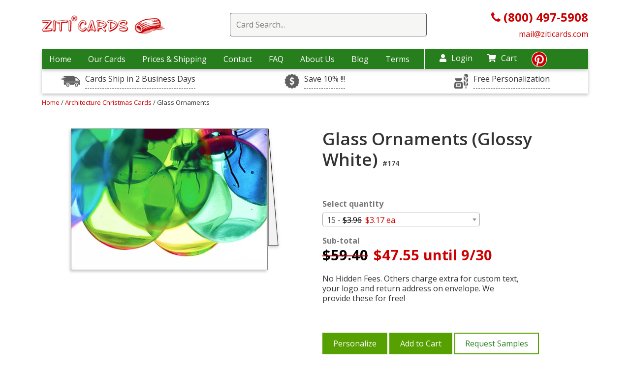

--- FILE ---
content_type: text/html; charset=UTF-8
request_url: https://www.ziticards.com/architecture-christmas-cards/glass-ornaments
body_size: 13078
content:
<!DOCTYPE html>
<html lang="en-US">

<head>
    <meta charset="UTF-8">
    <meta http-equiv="x-ua-compatible" content="ie=edge">
    <link rel="preload" as="image" href="/images/placeholder1x1.png">
    <style>

        img.gal-card-horizont{width:220px;height:158px}
        img.gal-card-vertical{height:220px;width:158px}
        @media (min-width: 767px) and (max-width: 1200px) {
            img.gal-card-horizont{width:180px;height:130px}
            img.gal-card-vertical{height:180px;width:130px}
        }
        h3.card-name-grids {letter-spacing: 1px;}
    </style>
    <!--[if IE 9]>
          <link href="https://cdn.jsdelivr.net/gh/coliff/bootstrap-ie8/css/bootstrap-ie9.min.css" rel="stylesheet">
        <![endif]-->
    <!--[if lte IE 8]>
          <link href="https://cdn.jsdelivr.net/gh/coliff/bootstrap-ie8/css/bootstrap-ie8.min.css" rel="stylesheet">
          <script src="https://cdn.jsdelivr.net/g/html5shiv@3.7.3"></script>
        <![endif]-->
    <!-- Useful meta tags -->
    <!-- Google Tag Manager -->
<script>
    (function(w,d,s,l,i){
        w[l]=w[l]||[];w[l].push({'gtm.start':new Date().getTime(),event:'gtm.js'});
        var f=d.getElementsByTagName(s)[0],j=d.createElement(s),dl=l!='dataLayer'?'&l='+l:'';
        j.async=true;j.src='https://www.googletagmanager.com/gtm.js?id='+i+dl;
        f.parentNode.insertBefore(j,f);
    })
    (window,document,'script','dataLayer','GTM-MXFR8MX');
</script>
<!-- End Google Tag Manager -->

    <meta name="viewport" content="width=device-width, initial-scale=1, shrink-to-fit=no">
    <!-- <link href="/css/main.css" rel="stylesheet" /> -->
    <link rel="stylesheet" href="/css/main.css?1748271539"/>
        <meta name="p:domain_verify" content="7f32433aff2d20fbbcb7b9699d741a60" />
    <meta http-equiv="Content-Type" content="text/html; charset=utf-8" />

        <link href="/favicon.ico?1676229193" type="image/x-icon" rel="icon"/><link href="/favicon.ico?1676229193" type="image/x-icon" rel="shortcut icon"/>
<script>
/* <![CDATA[ */
(function(i,s,o,g,r,a,m){i['GoogleAnalyticsObject']=r;i[r]=i[r]||function(){
	  (i[r].q=i[r].q||[]).push(arguments)},i[r].l=1*new Date();a=s.createElement(o),
	  m=s.getElementsByTagName(o)[0];a.async=1;a.src=g;m.parentNode.insertBefore(a,m)
	  })(window,document,'script','//www.google-analytics.com/analytics.js','ga');

 ga('create', 'UA-1022140-4', 'auto');

 	ga('send', 'pageview');
 
 
 /* ]]> */
</script>    <script type='text/javascript'>
        window.__lo_site_id = 133231;

        (function() {
            var wa = document.createElement('script');
            wa.type = 'text/javascript';
            wa.async = true;
            wa.src = 'https://d10lpsik1i8c69.cloudfront.net/w.js';
            var s = document.getElementsByTagName('script')[0];
            s.parentNode.insertBefore(wa, s);
        })();
    </script>

    <!-- SEO Starting code ==>> -->
    <title>Glass Ornaments (glossy) | Ziti Cards</title> <meta name="description" content="Glass Ornaments (glossy) - ⏩we provide free custom text, your logo and and return address on envelope. ✨No Hidden Fees"> <link rel="canonical" href="https://www.ziticards.com/architecture-christmas-cards/glass-ornaments" />    <!-- ==>> SEO ENDING CODE -->

    <!-- mailchimp code -->
    <script id="mcjs">
    window.addEventListener('load', function() {
    !function(c,h,i,m,p){m=c.createElement(h),p=c.getElementsByTagName(h)[0],m.async=1,m.src=i,p.parentNode.insertBefore(m,p)}(document,"script","https://chimpstatic.com/mcjs-connected/js/users/66281f4328ef15ca419e43709/43dad44f23566f4f9437c5467.js");
    });
    </script>

    <!-- Google tag (gtag.js) -->
    <script async src="https://www.googletagmanager.com/gtag/js?id=G-M6PFNQEW7B"></script>

    <script>
        window.dataLayer = window.dataLayer || [];
        function gtag(){dataLayer.push(arguments);}
        //gtag('js', new Date());

        //gtag('config', 'G-M6PFNQEW7B');
        window.addEventListener( 'load', function () {
            gtag( 'js', new Date() );
            gtag( 'config', 'G-M6PFNQEW7B' );
        } );
    </script>
    <script type="application/ld+json">{ "@context": "https://schema.org", "@graph": [ { "@type": "Product", "name": "Glass Ornaments (Glossy White) #174", "description": "Round up your client list and send them this Architect Ornament Christmas Card that displays translucent hanging ornaments. Personalize it with name and custom message free of charge! Size is 5x7&quot; on glossy white card stock.", "image": "https://www.ziticards.com/upload/images/cards/glass-ornaments@400@2x.jpg", "sku": "CARD174", "mpn": "CARD174", "brand": "Ziti Cards", "offers": { "@type": "Offer", "itemCondition": "https://schema.org/NewCondition", "availability": "https://schema.org/InStock", "price": 47.55, "priceCurrency": "USD", "eligibleQuantity": 15 } } ] } </script>
        <script async defer src="https://tools.luckyorange.com/core/lo.js?site-id=f58e0689"></script>
</head>

<body>
    
	<!-- Google Tag Manager (noscript) -->
	<noscript>
		<iframe src="https://www.googletagmanager.com/ns.html?id=GTM-MXFR8MX"	height="0" width="0" 
		style="display:none;visibility:hidden">
		</iframe>
	</noscript>
	<!-- End Google Tag Manager (noscript) -->

<!-- BEGIN: Google Trusted Stores -->
<script>
    var gts = gts || [];
    gts.push(["id", ""]);
    gts.push(["badge_position", "BOTTOM_RIGHT"]);
    gts.push(["locale", "en_US"]);
    gts.push(["google_base_offer_id", "0"]);    gts.push(["google_base_subaccount_id", ""]);
    (function() {
        var gts = document.createElement("script");
        gts.type = "text/javascript";
        gts.async = true;
        gts.src = "https://www.googlecommerce.com/trustedstores/api/js";
        var s = document.getElementsByTagName("script")[0];
        s.parentNode.insertBefore(gts, s);
    })();
</script>
<!-- END: Google Trusted Stores --><script>(function(w,d,t,r,u){var f,n,i;w[u]=w[u]||[],f=function(){var o={ti:"5453125"};o.q=w[u],w[u]=new UET(o),w[u].push("pageLoad")},n=d.createElement(t),n.src=r,n.async=1,n.onload=n.onreadystatechange=function(){var s=this.readyState;s&&s!=="loaded"&&s!=="complete"||(f(),n.onload=n.onreadystatechange=null)},i=d.getElementsByTagName(t)[0],i.parentNode.insertBefore(n,i)})(window,document,"script","//bat.bing.com/bat.js","uetq");</script><noscript><img src="//bat.bing.com/action/0?ti=5453125&Ver=2" height="0" width="0" style="display:none; visibility: hidden;" alt="bing" /></noscript><!-- Facebook Pixel Code -->
<script>window.addEventListener('load', function() {
    !function(f,b,e,v,n,t,s)
    {if(f.fbq)return;n=f.fbq=function(){n.callMethod?
        n.callMethod.apply(n,arguments):n.queue.push(arguments)};
        if(!f._fbq)f._fbq=n;n.push=n;n.loaded=!0;n.version='2.0';
        n.queue=[];t=b.createElement(e);t.async=!0;
        t.src=v;s=b.getElementsByTagName(e)[0];
        s.parentNode.insertBefore(t,s)}(window, document,'script',
        'https://connect.facebook.net/en_US/fbevents.js');
    fbq('init', '502992320425533');
    fbq('track', 'PageView'); });
</script>
<noscript><img height="1" width="1" style="display:none"
               src="https://www.facebook.com/tr?id=502992320425533&ev=PageView&noscript=1"
    /></noscript>
<!-- End Facebook Pixel Code -->
<style>
    .sub-time {
        background-image: url(/images/sales-drivers/icon-time.png);
    }

    .sub-rush {
        background-image: url(/images/sales-drivers/dollar-sign.jpg);
    }

    .center-sub-header {
        background-image: url(/images/sales-drivers/icon-customize.png);
    }
</style>

<input type="hidden" id="max_card_quantity" value="999999" />
<div class="desctop-header d-none  d-xl-block d-lg-block">
    <header>
        <div class="container">
            <div class=" top-wrap align-items-center d-flex justify-content-between">
                <div class="col-lg-33">
                    <div class="wrap-top-logo">
                        <a href="/">
                            <img class="mx-auto d-block img-fluid " src="/images/logo-header.gif" data-src="/images/logo-header.gif" alt="Ziti Logo">
                        </a>
                    </div>
                </div>
                <div class="col-lg-63">
                                            <div class="wrap-search-red">
                            <div class="search-container">
                                <form action="/search" method="get">
                                    <div class="easy-autocomplete"><input type="text" class="input-for-red search-top" id="autocomplete-search" required placeholder="Card Search..." name="keywords" autocomplete="off">
                                        <div class="easy-autocomplete-container" id="eac-container-autocomplete-search">
                                            <ul></ul>
                                        </div>
                                    </div>
                                </form>
                            </div>
                            <div class="clear-sub"></div>
                        </div>
                                    </div>
                <div class="col-lg-33">
                    <div class="phone-header-new">
                        <a href="tel:8004975908">
                            <i class="fa fa-phone"></i><b> (800) 497-5908</b>
                        </a>
                        <br>
                        <a href="mailto:mail@ziticards.com" style="font-size: 16px;">
                            mail@ziticards.com
                        </a>
                    </div>
                </div>
            </div>
        </div>
    </header>
    <div class="container">
        <div class="row ">
            <div class="col-12">
                <nav class="top">
                    <div class="wrap-nav-items" >
                        <ul class="top-menu">
                            <li >
                                <a href="/">Home</a>
                            </li>
                            <li class="menu-i-our-cards "><a href="#" >Our Cards</a>
                                <div class="container level-2-menu our-cards-level-2">
                                    <div class="row">
                                        <div class="col-12">
                                            <div class="container-fluid block-menu-level-2">
                                                <div class="row">
                                                                                                                                                                        <div class="col-lg-3">
                                                                                                                                        <a class="link-2-level" href="/accounting-and-cpa-christmas-cards">
                                                                            Accounting & CPA                                                                            <!-- 
                                                                            192 - 
                                                                            accounting-and-cpa-christmas-cards - 
                                                                            accounting-and-cpa-christmas-cards                                                                            -->
                                                                        </a>
                                                                                                                                                <a class="link-2-level" href="/architecture-christmas-cards">
                                                                            Architecture                                                                            <!-- 
                                                                            152 - 
                                                                            architecture-christmas-cards - 
                                                                            architecture-christmas-cards                                                                            -->
                                                                        </a>
                                                                                                                                                <a class="link-2-level" href="/automotive-christmas-cards">
                                                                            Automotive                                                                            <!-- 
                                                                            90 - 
                                                                            automotive-christmas-cards - 
                                                                            automotive-christmas-cards                                                                            -->
                                                                        </a>
                                                                                                                                                <a class="link-2-level" href="/aviation-christmas-cards">
                                                                            Aviation                                                                            <!-- 
                                                                            195 - 
                                                                            aviation-christmas-cards - 
                                                                            aviation-christmas-cards                                                                            -->
                                                                        </a>
                                                                                                                                                <a class="link-2-level" href="/banking-christmas-cards">
                                                                            Banking                                                                            <!-- 
                                                                            196 - 
                                                                            banking-christmas-cards - 
                                                                            banking-christmas-cards                                                                            -->
                                                                        </a>
                                                                                                                                                <a class="link-2-level" href="/barber-and-beauty-christmas-cards">
                                                                            Barber & Beauty                                                                            <!-- 
                                                                            197 - 
                                                                            barber-and-beauty-christmas-cards - 
                                                                            barber-and-beauty-christmas-cards                                                                            -->
                                                                        </a>
                                                                                                                                                <a class="link-2-level" href="/boat-christmas-cards">
                                                                            Boat                                                                            <!-- 
                                                                            198 - 
                                                                            boat-christmas-cards - 
                                                                            boat-christmas-cards                                                                            -->
                                                                        </a>
                                                                                                                                                <a class="link-2-level" href="/carpet-cleaning-christmas-cards">
                                                                            Carpet Cleaning                                                                            <!-- 
                                                                            199 - 
                                                                            carpet-cleaning-christmas-cards - 
                                                                            carpet-cleaning-christmas-cards                                                                            -->
                                                                        </a>
                                                                                                                                                <a class="link-2-level" href="/casino-christmas-cards">
                                                                            Casino                                                                            <!-- 
                                                                            200 - 
                                                                            casino-christmas-cards - 
                                                                            casino-christmas-cards                                                                            -->
                                                                        </a>
                                                                                                                                                <a class="link-2-level" href="/child-care-christmas-cards">
                                                                            Child Care                                                                            <!-- 
                                                                            201 - 
                                                                            child-care-christmas-cards - 
                                                                            child-care-christmas-cards                                                                            -->
                                                                        </a>
                                                                                                                                                <a class="link-2-level" href="/computer-christmas-cards">
                                                                            Computer                                                                            <!-- 
                                                                            203 - 
                                                                            computer-christmas-cards - 
                                                                            computer-christmas-cards                                                                            -->
                                                                        </a>
                                                                                                                                                <a class="link-2-level" href="/construction-christmas-cards">
                                                                            Construction                                                                            <!-- 
                                                                            35 - 
                                                                            construction-christmas-cards - 
                                                                            construction-christmas-cards                                                                            -->
                                                                        </a>
                                                                                                                                                <a class="link-2-level" href="/corporate-christmas-cards">
                                                                            Corporate                                                                            <!-- 
                                                                            204 - 
                                                                            corporate-christmas-cards - 
                                                                            corporate-christmas-cards                                                                            -->
                                                                        </a>
                                                                                                                                                <a class="link-2-level" href="/delivery-service-christmas-cards">
                                                                            Delivery Service                                                                            <!-- 
                                                                            205 - 
                                                                            delivery-service-christmas-cards - 
                                                                            delivery-service-christmas-cards                                                                            -->
                                                                        </a>
                                                                                                                                    </div>
                                                                                                                    <div class="col-lg-3">
                                                                                                                                        <a class="link-2-level" href="/doctor-christmas-cards">
                                                                            Doctor                                                                            <!-- 
                                                                            246 - 
                                                                            doctor-christmas-cards - 
                                                                            doctor-christmas-cards                                                                            -->
                                                                        </a>
                                                                                                                                                <a class="link-2-level" href="/electrical">
                                                                            Electrical                                                                            <!-- 
                                                                            42 - 
                                                                            electrical - 
                                                                            electrical-christmas-cards                                                                            -->
                                                                        </a>
                                                                                                                                                <a class="link-2-level" href="/engineer-christmas-cards">
                                                                            Engineering                                                                            <!-- 
                                                                            71 - 
                                                                            engineer-christmas-cards - 
                                                                            architectural-engineer-christmas-cards                                                                            -->
                                                                        </a>
                                                                                                                                                <a class="link-2-level" href="/financial-christmas-cards">
                                                                            Financial                                                                            <!-- 
                                                                            207 - 
                                                                            financial-christmas-cards - 
                                                                            financial-christmas-cards                                                                            -->
                                                                        </a>
                                                                                                                                                <a class="link-2-level" href="/fuel-oil-christmas-cards">
                                                                            Fuel Oil                                                                            <!-- 
                                                                            208 - 
                                                                            fuel-oil-christmas-cards - 
                                                                            fuel-oil-christmas-cards                                                                            -->
                                                                        </a>
                                                                                                                                                <a class="link-2-level" href="/golf-christmas-cards">
                                                                            Golf                                                                            <!-- 
                                                                            209 - 
                                                                            golf-christmas-cards - 
                                                                            golf-christmas-cards                                                                            -->
                                                                        </a>
                                                                                                                                                <a class="link-2-level" href="/construction-christmas-cards/gutter-installation">
                                                                            Gutter Installation                                                                            <!-- 
                                                                            111 - 
                                                                            construction-christmas-cards/gutter-installation - 
                                                                            construction-christmas-cards/gutter-installation-christmas-cards                                                                            -->
                                                                        </a>
                                                                                                                                                <a class="link-2-level" href="/hotel-christmas-cards">
                                                                            Hotel                                                                            <!-- 
                                                                            213 - 
                                                                            hotel-christmas-cards - 
                                                                            hotel-christmas-cards                                                                            -->
                                                                        </a>
                                                                                                                                                <a class="link-2-level" href="/it-christmas-cards">
                                                                            IT                                                                            <!-- 
                                                                            215 - 
                                                                            it-christmas-cards - 
                                                                            it-christmas-cards                                                                            -->
                                                                        </a>
                                                                                                                                                <a class="link-2-level" href="/insurance-christmas-cards">
                                                                            Insurance                                                                            <!-- 
                                                                            214 - 
                                                                            insurance-christmas-cards - 
                                                                            insurance-christmas-cards                                                                            -->
                                                                        </a>
                                                                                                                                                <a class="link-2-level" href="/janitor-christmas-cards">
                                                                            Janitor                                                                            <!-- 
                                                                            216 - 
                                                                            janitor-christmas-cards - 
                                                                            janitor-christmas-cards                                                                            -->
                                                                        </a>
                                                                                                                                                <a class="link-2-level" href="/jeweler-christmas-cards">
                                                                            Jeweler                                                                            <!-- 
                                                                            230 - 
                                                                            jeweler-christmas-cards - 
                                                                            jeweler-christmas-cards                                                                            -->
                                                                        </a>
                                                                                                                                                <a class="link-2-level" href="/legal-christmas-cards">
                                                                            Legal                                                                            <!-- 
                                                                            75 - 
                                                                            legal-christmas-cards - 
                                                                            legal-christmas-cards                                                                            -->
                                                                        </a>
                                                                                                                                                <a class="link-2-level" href="/marketing-christmas-cards">
                                                                            Marketing                                                                            <!-- 
                                                                            217 - 
                                                                            marketing-christmas-cards - 
                                                                            marketing-christmas-cards                                                                            -->
                                                                        </a>
                                                                                                                                    </div>
                                                                                                                    <div class="col-lg-3">
                                                                                                                                        <a class="link-2-level" href="/medical-christmas-cards">
                                                                            Medical                                                                            <!-- 
                                                                            89 - 
                                                                            medical-christmas-cards - 
                                                                            medical-christmas-cards                                                                            -->
                                                                        </a>
                                                                                                                                                <a class="link-2-level" href="/pest-control-christmas-cards">
                                                                            Pest Control                                                                            <!-- 
                                                                            222 - 
                                                                            pest-control-christmas-cards - 
                                                                            pest-control-christmas-cards                                                                            -->
                                                                        </a>
                                                                                                                                                <a class="link-2-level" href="/pet-christmas-cards">
                                                                            Pet                                                                            <!-- 
                                                                            223 - 
                                                                            pet-christmas-cards - 
                                                                            pet-christmas-cards                                                                            -->
                                                                        </a>
                                                                                                                                                <a class="link-2-level" href="/construction-christmas-cards/plumbing">
                                                                            Plumbing                                                                            <!-- 
                                                                            43 - 
                                                                            construction-christmas-cards/plumbing - 
                                                                            construction-christmas-cards/plumbing-christmas-cards                                                                            -->
                                                                        </a>
                                                                                                                                                <a class="link-2-level" href="/real-estate-christmas-cards">
                                                                            Real Estate                                                                            <!-- 
                                                                            31 - 
                                                                            real-estate-christmas-cards - 
                                                                            real-estate-christmas-cards                                                                            -->
                                                                        </a>
                                                                                                                                                <a class="link-2-level" href="/storage-christmas-cards">
                                                                            Storage                                                                            <!-- 
                                                                            226 - 
                                                                            storage-christmas-cards - 
                                                                            storage-christmas-cards                                                                            -->
                                                                        </a>
                                                                                                                                                <a class="link-2-level" href="/tax-preparation-christmas-cards">
                                                                            Tax Preparation                                                                            <!-- 
                                                                            227 - 
                                                                            tax-preparation-christmas-cards - 
                                                                            tax-preparation-christmas-cards                                                                            -->
                                                                        </a>
                                                                                                                                                <a class="link-2-level" href="/thank-you-cards">
                                                                            Thank You Cards                                                                            <!-- 
                                                                            153 - 
                                                                            thank-you-cards - 
                                                                            thank-you-cards                                                                            -->
                                                                        </a>
                                                                                                                                                <a class="link-2-level" href="/travel-christmas-cards">
                                                                            Travel                                                                            <!-- 
                                                                            228 - 
                                                                            travel-christmas-cards - 
                                                                            travel-christmas-cards                                                                            -->
                                                                        </a>
                                                                                                                                                <a class="link-2-level" href="/tree-service-christmas-cards">
                                                                            Tree Service                                                                            <!-- 
                                                                            141 - 
                                                                            tree-service-christmas-cards - 
                                                                            tree-service-christmas-cards                                                                            -->
                                                                        </a>
                                                                                                                                                <a class="link-2-level" href="/trucking-christmas-cards">
                                                                            Trucking                                                                            <!-- 
                                                                            88 - 
                                                                            trucking-christmas-cards - 
                                                                            trucking-christmas-cards                                                                            -->
                                                                        </a>
                                                                                                                                                <a class="link-2-level" href="/veterinary">
                                                                            Veterinary                                                                            <!-- 
                                                                            95 - 
                                                                            veterinary - 
                                                                            veterinary-christmas-cards                                                                            -->
                                                                        </a>
                                                                                                                                                <a class="link-2-level" href="/window-cleaning">
                                                                            Window Cleaning                                                                            <!-- 
                                                                            132 - 
                                                                            window-cleaning - 
                                                                            window-cleaning-christmas-cards                                                                            -->
                                                                        </a>
                                                                                                                                                <a class="link-2-level" href="/window-washing-christmas-cards">
                                                                            Window Washing                                                                            <!-- 
                                                                            229 - 
                                                                            window-washing-christmas-cards - 
                                                                            window-washing-christmas-cards                                                                            -->
                                                                        </a>
                                                                                                                                    </div>
                                                                                                            
                                                                                                            <div class="col-lg-3">
                                                            <div class="cards-sale-bottom">
                                                                <a class="cards-sale-bottom-a" href="/sale">
                                                                    <div class="card-in-menu">
                                                                        <img class="img-fluid d-block lazyload" data-src="/upload/images/cards/architect-helpers-w@250.jpg" alt="x-mas cards ziti">
                                                                    </div>
                                                                    <div class="sale-cards-in-menu">
                                                                        Cards on sale
                                                                    </div>
                                                                </a>
                                                            </div>
                                                        </div>
                                                                                                    </div>
                                            </div>
                                        </div>
                                    </div>
                                </div>
                            </li>
                            <li >
                                <a href="/shipping">Prices & Shipping</a>
                            </li>
                            <li >
                                <a href="/contacts">Contact</a>
                            </li>
                            <li >
                                <a href="/faq">FAQ</a>
                            </li>
                            <li >
                                <a href="/about">About Us</a>
                            </li>
                            <li><a href="/blog/">Blog</a></li>
                            <li><a href="/terms">Terms</a></li>
                        </ul>
                    </div>
                    <div class="nav-icons">
                        <div class="login-nav-top">
                                                            <a href="/login" ><i class="fas fa-user"></i>Login</a>
                                                    </div>
                        <div class="cart-nav-top">
                            <a href="/cart" ><i class="fas fa-shopping-cart"></i>Cart</a>
                            <ul class="drop dropdown-cart">
                                <li><a href="/cart">Shopping Cart </a></li>
                                <li><a href="/samples-cart">Sample Cart </a></li>

                            </ul>
                        </div>
                        <div class="pinterest-top"><a href="https://www.pinterest.com/ziticards/" title="https://www.pinterest.com/ziticards/" target="_blank"><i class="fab fa-pinterest"></i>
                            </a></div>
                    </div>
                </nav>
            </div>
        </div>
    </div>

    <div class="container">
        <div class="usps-wrap" >
            <div class="row">
                <div class="col-12 col-lg-4">
                    <div class="item-usps">
                        <div class="wrap-aicon sub-time"></div>
                        <a data-toggle="tooltip" data-placement="top" title="One Day RUSH Service Available">Cards Ship in 2 Business Days</a>
                    </div>
                </div>
                <div class="col-12 col-lg-4">
                    <div class="item-usps">
                        <div class="wrap-aicon sub-rush"></div>
                        <a data-toggle="tooltip" data-placement="top" title="Order Early, Save Big.">Save 10% !!!</a>
                    </div>
                </div>
                <div class="col-12 col-lg-4">
                    <div class="item-usps">
                        <div class="wrap-aicon center-sub-header"></div>
                        <a data-toggle="tooltip" data-placement="top" title="Any text, font, color and your logo inside the card + your return address on the envelope: All Free!">Free Personalization</a>
                    </div>
                </div>
            </div>
        </div>
    </div>
</div>
<!-- for mobile -->
<!-- Create another header for mobile. Maybe JS helps include this code if browsers width < 991 px -->
<header class="mobile-header d-xl-none d-lg-none">
    <div class="container">
        <div class="row ">
            <div class="col-12">
                <div class="container-fluid">
                    <div class="row align-items-center wrap-mobile-header">
                        <div class="col">
                            <div id="burger-menu-new" class="menu-closed-burger">
                                <i class="fas fa-bars"></i>
                            </div>
                        </div>
                        <div class="col">
                            <div class="logo-mobile">
                                <a href="/">
                                    <img class="img-fluid mx-auto lazyload" data-src="/images/logo-header.gif" alt="Ziti Logo">
                                </a>
                            </div>
                        </div>
                        <div class="col">
                            <div class="search-cart-wrap">
                                <div class="search-ic-top-mobile">
                                    <i class="fas fa-search"></i>
                                </div>
                                <div class="cart-ic-top-mobile">
                                    <a href="/cart"><i class="fas fa-shopping-cart"></i></a>
                                </div>
                            </div>
                        </div>
                    </div>
                </div>
            </div>
        </div>
    </div>
    <div class="search-mobi-wrap container">
        <div class="col-12 search-mobi-col">
                            <div class="wrap-search-red">
                    <div class="search-container">
                        <form action="/search" method="get">
                            <div class="easy-autocomplete"><input type="text" class="input-for-red search-top" id="autocomplete-search" required placeholder="Card Search..." name="keywords" autocomplete="off">
                                <div class="easy-autocomplete-container" id="eac-container-autocomplete-search">
                                    <ul></ul>
                                </div>
                            </div>
                        </form>
                    </div>
                    <div class="clear-sub"></div>
                </div>
                    </div>

    </div>

</header>

<div id="mysidenav" class="sidenav">
    <div class="all-wrap-menu-item">
        <a href="javascript:void(0)" class="closebtn" id="closebtn-burger-menu">
            <!-- <i class="fas fa-times"></i> -->
            <img data-src="/images/cancel-window.png" class="lazyload" alt="close menu icon">
        </a>
                                    
                
        <a href="/shipping" >Prices & Shipping</a>
        <a href="/contacts" >Contact</a>
        <a href="/faq" >FAQ</a>
        <a href="/about" >About Us</a>
        <a href="/blog/">Blog</a>
        <a href="/terms">Terms</a>
        <br/>
                    <a href="/login" >Login</a>
        
        <a href="/cart" >My Cart</a>
        <ul class="drop dropdown-cart">
            <li><a href="/cart">Shopping Cart </a></li>
            <li><a href="/samples-cart">Sample Cart </a></li>

        </ul>
    </div>
</div>
<!-- end for mobile -->
<script>
document.addEventListener("DOMContentLoaded", function () {
  const toggle = document.getElementById("dropdown-toggle");
  const menu = document.getElementById("dropdown-menu-category");
  const icon = document.getElementById("dropdown-icon");

  toggle.addEventListener("click", function (e) {
    e.preventDefault();

    const isVisible = menu.style.display === "block";
    
    menu.style.display = isVisible ? "none" : "block";
    icon.textContent = isVisible ? "+" : "–";
  });
});
</script>
<style>.all-wrap-menu-item > a {
  font-weight: bold;
}
#dropdown-toggle, .dropdown-toggle {justify-content: space-between;
display: flex;}
</style>    <div id="main">
                <link href="https://cdnjs.cloudflare.com/ajax/libs/select2/4.0.2/css/select2.min.css" rel="stylesheet" />
<script>
    var price_levels = [{"level_max":15,"price":"3.96","discount_price":"3.17","discount_until":"9\/30"},{"level_max":25,"price":"3.76","discount_price":"3.01","discount_until":"9\/30"},{"level_max":50,"price":"3.20","discount_price":"2.56","discount_until":"9\/30"},{"level_max":75,"price":"2.73","discount_price":"2.18","discount_until":"9\/30"},{"level_max":100,"price":"2.73","discount_price":"2.18","discount_until":"9\/30"},{"level_max":125,"price":"2.73","discount_price":"2.18","discount_until":"9\/30"},{"level_max":150,"price":"2.62","discount_price":"2.10","discount_until":"9\/30"},{"level_max":175,"price":"2.62","discount_price":"2.10","discount_until":"9\/30"},{"level_max":200,"price":"2.62","discount_price":"2.10","discount_until":"9\/30"},{"level_max":225,"price":"2.62","discount_price":"2.10","discount_until":"9\/30"},{"level_max":250,"price":"2.64","discount_price":"2.11","discount_until":"9\/30"},{"level_max":275,"price":"2.60","discount_price":"2.08","discount_until":"9\/30"},{"level_max":300,"price":"2.60","discount_price":"2.08","discount_until":"9\/30"},{"level_max":325,"price":"2.60","discount_price":"2.08","discount_until":"9\/30"},{"level_max":350,"price":"2.60","discount_price":"2.08","discount_until":"9\/30"},{"level_max":375,"price":"2.60","discount_price":"2.08","discount_until":"9\/30"},{"level_max":400,"price":"2.48","discount_price":"1.98","discount_until":"9\/30"},{"level_max":425,"price":"2.32","discount_price":"1.86","discount_until":"9\/30"},{"level_max":450,"price":"2.32","discount_price":"1.86","discount_until":"9\/30"},{"level_max":475,"price":"2.32","discount_price":"1.86","discount_until":"9\/30"},{"level_max":500,"price":"2.32","discount_price":"1.86","discount_until":"9\/30"},{"level_max":525,"price":"2.32","discount_price":"1.86","discount_until":"9\/30"},{"level_max":550,"price":"2.32","discount_price":"1.86","discount_until":"9\/30"},{"level_max":575,"price":"2.32","discount_price":"1.86","discount_until":"9\/30"},{"level_max":600,"price":"2.32","discount_price":"1.86","discount_until":"9\/30"},{"level_max":625,"price":"2.26","discount_price":"1.81","discount_until":"9\/30"},{"level_max":650,"price":"2.20","discount_price":"1.76","discount_until":"9\/30"},{"level_max":675,"price":"2.20","discount_price":"1.76","discount_until":"9\/30"},{"level_max":700,"price":"2.20","discount_price":"1.76","discount_until":"9\/30"},{"level_max":725,"price":"2.20","discount_price":"1.76","discount_until":"9\/30"},{"level_max":750,"price":"2.20","discount_price":"1.76","discount_until":"9\/30"},{"level_max":775,"price":"2.20","discount_price":"1.76","discount_until":"9\/30"},{"level_max":800,"price":"2.18","discount_price":"1.74","discount_until":"9\/30"},{"level_max":825,"price":"2.18","discount_price":"1.74","discount_until":"9\/30"},{"level_max":850,"price":"2.18","discount_price":"1.74","discount_until":"9\/30"},{"level_max":875,"price":"2.18","discount_price":"1.74","discount_until":"9\/30"},{"level_max":900,"price":"2.18","discount_price":"1.74","discount_until":"9\/30"},{"level_max":925,"price":"2.18","discount_price":"1.74","discount_until":"9\/30"},{"level_max":950,"price":"2.18","discount_price":"1.74","discount_until":"9\/30"},{"level_max":975,"price":"2.18","discount_price":"1.74","discount_until":"9\/30"},{"level_max":1000,"price":"2.15","discount_price":"1.72","discount_until":"9\/30"},{"level_max":1025,"price":"2.15","discount_price":"1.72","discount_until":"9\/30"},{"level_max":1050,"price":"2.15","discount_price":"1.72","discount_until":"9\/30"},{"level_max":1075,"price":"2.15","discount_price":"1.72","discount_until":"9\/30"},{"level_max":1100,"price":"2.15","discount_price":"1.72","discount_until":"9\/30"},{"level_max":1125,"price":"2.15","discount_price":"1.72","discount_until":"9\/30"},{"level_max":1150,"price":"2.15","discount_price":"1.72","discount_until":"9\/30"},{"level_max":1175,"price":"2.15","discount_price":"1.72","discount_until":"9\/30"},{"level_max":1200,"price":"2.15","discount_price":"1.72","discount_until":"9\/30"},{"level_max":1225,"price":"2.15","discount_price":"1.72","discount_until":"9\/30"},{"level_max":1250,"price":"2.15","discount_price":"1.72","discount_until":"9\/30"},{"level_max":1275,"price":"2.15","discount_price":"1.72","discount_until":"9\/30"},{"level_max":1300,"price":"2.15","discount_price":"1.72","discount_until":"9\/30"},{"level_max":1325,"price":"2.15","discount_price":"1.72","discount_until":"9\/30"},{"level_max":1350,"price":"2.15","discount_price":"1.72","discount_until":"9\/30"},{"level_max":1375,"price":"2.15","discount_price":"1.72","discount_until":"9\/30"},{"level_max":1400,"price":"2.15","discount_price":"1.72","discount_until":"9\/30"},{"level_max":1425,"price":"2.15","discount_price":"1.72","discount_until":"9\/30"},{"level_max":1450,"price":"2.15","discount_price":"1.72","discount_until":"9\/30"},{"level_max":1475,"price":"2.15","discount_price":"1.72","discount_until":"9\/30"},{"level_max":1500,"price":"2.15","discount_price":"1.72","discount_until":"9\/30"},{"level_max":1525,"price":"2.15","discount_price":"1.72","discount_until":"9\/30"},{"level_max":1550,"price":"2.15","discount_price":"1.72","discount_until":"9\/30"},{"level_max":1575,"price":"2.15","discount_price":"1.72","discount_until":"9\/30"},{"level_max":1600,"price":"2.15","discount_price":"1.72","discount_until":"9\/30"},{"level_max":1625,"price":"2.15","discount_price":"1.72","discount_until":"9\/30"},{"level_max":1650,"price":"2.15","discount_price":"1.72","discount_until":"9\/30"},{"level_max":1675,"price":"2.15","discount_price":"1.72","discount_until":"9\/30"},{"level_max":1700,"price":"2.15","discount_price":"1.72","discount_until":"9\/30"},{"level_max":1725,"price":"2.15","discount_price":"1.72","discount_until":"9\/30"},{"level_max":1750,"price":"2.15","discount_price":"1.72","discount_until":"9\/30"},{"level_max":1775,"price":"2.15","discount_price":"1.72","discount_until":"9\/30"},{"level_max":1800,"price":"2.15","discount_price":"1.72","discount_until":"9\/30"},{"level_max":1825,"price":"2.15","discount_price":"1.72","discount_until":"9\/30"},{"level_max":1850,"price":"2.15","discount_price":"1.72","discount_until":"9\/30"},{"level_max":1875,"price":"2.15","discount_price":"1.72","discount_until":"9\/30"},{"level_max":1900,"price":"2.15","discount_price":"1.72","discount_until":"9\/30"},{"level_max":1925,"price":"2.15","discount_price":"1.72","discount_until":"9\/30"},{"level_max":1950,"price":"2.15","discount_price":"1.72","discount_until":"9\/30"},{"level_max":1975,"price":"2.15","discount_price":"1.72","discount_until":"9\/30"},{"level_max":2000,"price":"2.15","discount_price":"1.72","discount_until":"9\/30"},{"level_max":2025,"price":"2.15","discount_price":"1.72","discount_until":"9\/30"},{"level_max":2050,"price":"2.15","discount_price":"1.72","discount_until":"9\/30"},{"level_max":2075,"price":"2.15","discount_price":"1.72","discount_until":"9\/30"},{"level_max":2100,"price":"2.15","discount_price":"1.72","discount_until":"9\/30"},{"level_max":2125,"price":"2.15","discount_price":"1.72","discount_until":"9\/30"},{"level_max":2150,"price":"2.15","discount_price":"1.72","discount_until":"9\/30"},{"level_max":2175,"price":"2.15","discount_price":"1.72","discount_until":"9\/30"},{"level_max":2200,"price":"2.15","discount_price":"1.72","discount_until":"9\/30"},{"level_max":2225,"price":"2.15","discount_price":"1.72","discount_until":"9\/30"},{"level_max":2250,"price":"2.15","discount_price":"1.72","discount_until":"9\/30"},{"level_max":2275,"price":"2.15","discount_price":"1.72","discount_until":"9\/30"},{"level_max":2300,"price":"2.15","discount_price":"1.72","discount_until":"9\/30"},{"level_max":2325,"price":"2.15","discount_price":"1.72","discount_until":"9\/30"},{"level_max":2350,"price":"2.15","discount_price":"1.72","discount_until":"9\/30"},{"level_max":2375,"price":"2.15","discount_price":"1.72","discount_until":"9\/30"},{"level_max":2400,"price":"2.15","discount_price":"1.72","discount_until":"9\/30"},{"level_max":2425,"price":"2.15","discount_price":"1.72","discount_until":"9\/30"},{"level_max":2450,"price":"2.15","discount_price":"1.72","discount_until":"9\/30"},{"level_max":2475,"price":"2.15","discount_price":"1.72","discount_until":"9\/30"},{"level_max":2500,"price":"2.15","discount_price":"1.72","discount_until":"9\/30"},{"level_max":2525,"price":"2.15","discount_price":"1.72","discount_until":"9\/30"},{"level_max":2550,"price":"2.15","discount_price":"1.72","discount_until":"9\/30"},{"level_max":2575,"price":"2.15","discount_price":"1.72","discount_until":"9\/30"},{"level_max":2600,"price":"2.15","discount_price":"1.72","discount_until":"9\/30"},{"level_max":2625,"price":"2.15","discount_price":"1.72","discount_until":"9\/30"},{"level_max":2650,"price":"2.15","discount_price":"1.72","discount_until":"9\/30"},{"level_max":2675,"price":"2.15","discount_price":"1.72","discount_until":"9\/30"},{"level_max":2700,"price":"2.15","discount_price":"1.72","discount_until":"9\/30"},{"level_max":2725,"price":"2.15","discount_price":"1.72","discount_until":"9\/30"},{"level_max":2750,"price":"2.15","discount_price":"1.72","discount_until":"9\/30"},{"level_max":2775,"price":"2.15","discount_price":"1.72","discount_until":"9\/30"},{"level_max":2800,"price":"2.15","discount_price":"1.72","discount_until":"9\/30"},{"level_max":2825,"price":"2.15","discount_price":"1.72","discount_until":"9\/30"},{"level_max":2850,"price":"2.15","discount_price":"1.72","discount_until":"9\/30"},{"level_max":2875,"price":"2.15","discount_price":"1.72","discount_until":"9\/30"},{"level_max":2900,"price":"2.15","discount_price":"1.72","discount_until":"9\/30"},{"level_max":2925,"price":"2.15","discount_price":"1.72","discount_until":"9\/30"},{"level_max":2950,"price":"2.15","discount_price":"1.72","discount_until":"9\/30"},{"level_max":2975,"price":"2.15","discount_price":"1.72","discount_until":"9\/30"},{"level_max":3000,"price":"2.15","discount_price":"1.72","discount_until":"9\/30"},{"level_max":3025,"price":"2.15","discount_price":"1.72","discount_until":"9\/30"},{"level_max":3050,"price":"2.15","discount_price":"1.72","discount_until":"9\/30"},{"level_max":3075,"price":"2.15","discount_price":"1.72","discount_until":"9\/30"},{"level_max":3100,"price":"2.15","discount_price":"1.72","discount_until":"9\/30"},{"level_max":3125,"price":"2.15","discount_price":"1.72","discount_until":"9\/30"},{"level_max":3150,"price":"2.15","discount_price":"1.72","discount_until":"9\/30"},{"level_max":3175,"price":"2.15","discount_price":"1.72","discount_until":"9\/30"},{"level_max":3200,"price":"2.15","discount_price":"1.72","discount_until":"9\/30"},{"level_max":3225,"price":"2.15","discount_price":"1.72","discount_until":"9\/30"},{"level_max":3250,"price":"2.15","discount_price":"1.72","discount_until":"9\/30"},{"level_max":3275,"price":"2.15","discount_price":"1.72","discount_until":"9\/30"},{"level_max":3300,"price":"2.15","discount_price":"1.72","discount_until":"9\/30"},{"level_max":3325,"price":"2.15","discount_price":"1.72","discount_until":"9\/30"},{"level_max":3350,"price":"2.15","discount_price":"1.72","discount_until":"9\/30"},{"level_max":3375,"price":"2.15","discount_price":"1.72","discount_until":"9\/30"},{"level_max":3400,"price":"2.15","discount_price":"1.72","discount_until":"9\/30"},{"level_max":3425,"price":"2.15","discount_price":"1.72","discount_until":"9\/30"},{"level_max":3450,"price":"2.15","discount_price":"1.72","discount_until":"9\/30"},{"level_max":3475,"price":"2.15","discount_price":"1.72","discount_until":"9\/30"},{"level_max":3500,"price":"2.15","discount_price":"1.72","discount_until":"9\/30"},{"level_max":3525,"price":"2.15","discount_price":"1.72","discount_until":"9\/30"},{"level_max":3550,"price":"2.15","discount_price":"1.72","discount_until":"9\/30"},{"level_max":3575,"price":"2.15","discount_price":"1.72","discount_until":"9\/30"},{"level_max":3600,"price":"2.15","discount_price":"1.72","discount_until":"9\/30"},{"level_max":3625,"price":"2.15","discount_price":"1.72","discount_until":"9\/30"},{"level_max":3650,"price":"2.15","discount_price":"1.72","discount_until":"9\/30"},{"level_max":3675,"price":"2.15","discount_price":"1.72","discount_until":"9\/30"},{"level_max":3700,"price":"2.15","discount_price":"1.72","discount_until":"9\/30"},{"level_max":3725,"price":"2.15","discount_price":"1.72","discount_until":"9\/30"},{"level_max":3750,"price":"2.15","discount_price":"1.72","discount_until":"9\/30"},{"level_max":3775,"price":"2.15","discount_price":"1.72","discount_until":"9\/30"},{"level_max":3800,"price":"2.15","discount_price":"1.72","discount_until":"9\/30"},{"level_max":3825,"price":"2.15","discount_price":"1.72","discount_until":"9\/30"},{"level_max":3850,"price":"2.15","discount_price":"1.72","discount_until":"9\/30"},{"level_max":3875,"price":"2.15","discount_price":"1.72","discount_until":"9\/30"},{"level_max":3900,"price":"2.15","discount_price":"1.72","discount_until":"9\/30"},{"level_max":3925,"price":"2.15","discount_price":"1.72","discount_until":"9\/30"},{"level_max":3950,"price":"2.15","discount_price":"1.72","discount_until":"9\/30"},{"level_max":3975,"price":"2.15","discount_price":"1.72","discount_until":"9\/30"},{"level_max":4000,"price":"2.15","discount_price":"1.72","discount_until":"9\/30"},{"level_max":4025,"price":"2.15","discount_price":"1.72","discount_until":"9\/30"},{"level_max":4050,"price":"2.15","discount_price":"1.72","discount_until":"9\/30"},{"level_max":4075,"price":"2.15","discount_price":"1.72","discount_until":"9\/30"},{"level_max":4100,"price":"2.15","discount_price":"1.72","discount_until":"9\/30"},{"level_max":4125,"price":"2.15","discount_price":"1.72","discount_until":"9\/30"},{"level_max":4150,"price":"2.15","discount_price":"1.72","discount_until":"9\/30"},{"level_max":4175,"price":"2.15","discount_price":"1.72","discount_until":"9\/30"},{"level_max":4200,"price":"2.15","discount_price":"1.72","discount_until":"9\/30"},{"level_max":4225,"price":"2.15","discount_price":"1.72","discount_until":"9\/30"},{"level_max":4250,"price":"2.15","discount_price":"1.72","discount_until":"9\/30"},{"level_max":4275,"price":"2.15","discount_price":"1.72","discount_until":"9\/30"},{"level_max":4300,"price":"2.15","discount_price":"1.72","discount_until":"9\/30"},{"level_max":4325,"price":"2.15","discount_price":"1.72","discount_until":"9\/30"},{"level_max":4350,"price":"2.15","discount_price":"1.72","discount_until":"9\/30"},{"level_max":4375,"price":"2.15","discount_price":"1.72","discount_until":"9\/30"},{"level_max":4400,"price":"2.15","discount_price":"1.72","discount_until":"9\/30"},{"level_max":4425,"price":"2.15","discount_price":"1.72","discount_until":"9\/30"},{"level_max":4450,"price":"2.15","discount_price":"1.72","discount_until":"9\/30"},{"level_max":4475,"price":"2.15","discount_price":"1.72","discount_until":"9\/30"},{"level_max":4500,"price":"2.15","discount_price":"1.72","discount_until":"9\/30"},{"level_max":4525,"price":"2.15","discount_price":"1.72","discount_until":"9\/30"},{"level_max":4550,"price":"2.15","discount_price":"1.72","discount_until":"9\/30"},{"level_max":4575,"price":"2.15","discount_price":"1.72","discount_until":"9\/30"},{"level_max":4600,"price":"2.15","discount_price":"1.72","discount_until":"9\/30"},{"level_max":4625,"price":"2.15","discount_price":"1.72","discount_until":"9\/30"},{"level_max":4650,"price":"2.15","discount_price":"1.72","discount_until":"9\/30"},{"level_max":4675,"price":"2.15","discount_price":"1.72","discount_until":"9\/30"},{"level_max":4700,"price":"2.15","discount_price":"1.72","discount_until":"9\/30"},{"level_max":4725,"price":"2.15","discount_price":"1.72","discount_until":"9\/30"},{"level_max":4750,"price":"2.15","discount_price":"1.72","discount_until":"9\/30"},{"level_max":4775,"price":"2.15","discount_price":"1.72","discount_until":"9\/30"},{"level_max":4800,"price":"2.15","discount_price":"1.72","discount_until":"9\/30"},{"level_max":4825,"price":"2.15","discount_price":"1.72","discount_until":"9\/30"},{"level_max":4850,"price":"2.15","discount_price":"1.72","discount_until":"9\/30"},{"level_max":4875,"price":"2.15","discount_price":"1.72","discount_until":"9\/30"},{"level_max":4900,"price":"2.15","discount_price":"1.72","discount_until":"9\/30"},{"level_max":4925,"price":"2.15","discount_price":"1.72","discount_until":"9\/30"},{"level_max":4950,"price":"2.15","discount_price":"1.72","discount_until":"9\/30"},{"level_max":4975,"price":"2.15","discount_price":"1.72","discount_until":"9\/30"},{"level_max":5000,"price":"2.15","discount_price":"1.72","discount_until":"9\/30"}];
</script>

<input type="hidden" id="card-id" value="174">

<input type="hidden" id="c_early_order" value="0.2">
<input type="hidden" id="c_early_order_until" value="9/30">
<input type="hidden" id="price_per_15" value="3.96">

<div class="container">
        <p class="breadcrumbs">
        <a href="/">Home</a> / 

        
        <a href="/architecture-christmas-cards">
            Architecture Christmas Cards        </a>
         / 
        Glass Ornaments    </p>
</div>

<div>
    <section class="page-product">
        <div class="container">
            <div class="row">
                <div class="col-12 col-sm-12 col-md-12 col-lg-6 center-page-card">
                    <div class="wrap-img-card-page">
                                                                                                            <img class="lazyload img-fluid d-block ind-card-page-horizont no-cookie-logo" data-srcset="https://www.ziticards.com/upload/images/cards/glass-ornaments@400.jpg 1x, https://www.ziticards.com/upload/images/cards/glass-ornaments@400@2x.jpg 2x" data-src="https://www.ziticards.com/upload/images/cards/glass-ornaments@400.jpg" alt="Glass Ornaments (Glossy White) ">
                                                        <img data-src="/img/triangle.png" alt="Glass Ornaments (Glossy White) " class="lazyload img-fluid d-block horizont-ind-card ">
                                            </div>
                </div>
                <div class="col-12 col-sm-12 col-md-12 col-lg-6">
                    <div class="wrap-card-product">
                        <div class="header-blog card-h2">
                            <h1>Glass Ornaments (Glossy White) <span style="font-size: 14px">#174</span></h1>
                        </div>

                        <div class="about-card-page">
                            <div class="wrap-form-element">
                                <h2 class="h3"><label for="quantity-change">Select quantity</label></h2>
                                <select id="quantity-select2" name="quantity-change"></select>
                            </div>
                            <div class="wrap-form-element">
                                <h2 class="h3 sub_total_h2"><div class="like-label">Sub-total</div></h2>
                                <div class="price-card-page"><span id="line-through-price"><span style="color: black;">$</span><span id="sub-total-price" style="color: black;"></span></span><span class="card-price-red" id="sub-total-price--discount"></span></div>
                                <div class="desc-print-info">
                                    No Hidden Fees. Others charge extra for custom text, your logo and return address on envelope. We provide these for free!
                                </div>
                            </div>
                        </div>
                        <div class="btns-card-wrap">
                            <a id="personalize" href="/addcart?card_id=174&card_title=glass ornaments&personalize=true">
                                <button class="green" id="personalize-button" onclick="clickAndDisable(this);">Personalize</button>
                            </a>
                            <a id="add-to-cart" onclick="clickAndDisable(this);" href="/addcart?card_id=174&card_title=glass ornaments">
                                <button class="green" id="add-to-cart-button">Add to Cart</button>
                            </a> 
                            <a href="/samples-cart?card_id=174" rel="nofollow">
                                <button class="green-empty request-btn">Request Samples</button>
                            </a>
                        </div>
                    </div>
                </div>
            </div>
        </div>
    </section>

    <div class="container">
            </div>

    <section>
        <div class="container">
            <div class="header-with-line">
                <h2 class="h3">Description</h2>
            </div>
            <div class="description-single-card">
                Round up your client list and send them this Architect Ornament Christmas Card that displays translucent hanging ornaments. Personalize it with name and custom message free of charge! Size is 5x7" on glossy white card stock.            </div>
        </div>
    </section>

</div>
<section class="grid-cards">
    <div class="container">
        <div class="header-with-line">
            <h2 class="h3">You may also like</h2>
        </div>
        <div class="row">
            <!-- item cards -->
                                                                                                        <div class="col-12 col-sm-6 col-md-6 col-lg-3">
                        <div class="i-cards-grid">
                            <a href="/architecture-christmas-cards/draftsman-christmas-card-geometric">
                                <div class="with-triangle">
                                    <img class=" gal-card-vertical img-fluid d-block mx-auto open-lightbox lazyload" data-srcset="https://www.ziticards.com/upload/images/cards/draftsman-christmas-card-geometric@400.jpg 1x, https://www.ziticards.com/upload/images/cards/draftsman-christmas-card-geometric@400@2x.jpg 2x" data-src="https://www.ziticards.com/upload/images/cards/draftsman-christmas-card-geometric@400.jpg" alt="Draftsman Christmas Card Geometric">
                                    <img class="lazyload triangle vertical-gal-triangle" data-src="/img/triangle-v-bottom.png" alt="triangle">
                                </div>
                            </a>
                            <a href="/architecture-christmas-cards/draftsman-christmas-card-geometric">
                                <h3 class="card-name-grids">
                                    Draftsman Christmas Card Geometric                                </h3>
                            </a>

                            <div class="links-desc-cards">
                                <div class="i-links-desc-cards">
                                    <a href="/architecture-christmas-cards/draftsman-christmas-card-geometric">View Card</a>
                                </div>
                                <div class="i-links-desc-cards pricing-desc-links">
                                    <div><a href="/shipping" data-html="true" id="5388" data-toggle="popover" data-html="true" data-content="

<div>

                        <div class='table-q-p'>
                            <div class='table-q'>Quantity</div>
                            <div class='table-p'>Price</div>
                        </div>

                        
                </div>">Pricing</a></div>
                                </div>
                                <div class="i-links-desc-cards"><a href="#" rel="nofollow">Samples</a></div>
                                <div class="i-links-desc-cards">
                                    <div id="src-card-big" class="zoom-card-icon open-lightbox" data-orient="gal-card-vertical" data-triangle-card="/img/triangle-v-bottom.png" data-imgsm-src="https://www.ziticards.com/upload/images/cards/draftsman-christmas-card-geometric@400.jpg"><i class="fas fa-search-plus"></i></div>
                                </div>
                            </div>
                        </div>
                    </div>
                                                                            <div class="col-12 col-sm-6 col-md-6 col-lg-3">
                        <div class="i-cards-grid">
                            <a href="/architecture-christmas-cards/landscape-tree-holiday-card">
                                <div class="with-triangle">
                                    <img class=" gal-card-vertical img-fluid d-block mx-auto open-lightbox lazyload" data-srcset="https://www.ziticards.com/upload/images/cards/landscape-tree-holiday-card@400.jpg 1x, https://www.ziticards.com/upload/images/cards/landscape-tree-holiday-card@400@2x.jpg 2x" data-src="https://www.ziticards.com/upload/images/cards/landscape-tree-holiday-card@400.jpg" alt="Landscape Tree Holiday Card">
                                    <img class="lazyload triangle vertical-gal-triangle" data-src="/img/triangle-v-bottom.png" alt="triangle">
                                </div>
                            </a>
                            <a href="/architecture-christmas-cards/landscape-tree-holiday-card">
                                <h3 class="card-name-grids">
                                    Landscape Tree Holiday Card                                </h3>
                            </a>

                            <div class="links-desc-cards">
                                <div class="i-links-desc-cards">
                                    <a href="/architecture-christmas-cards/landscape-tree-holiday-card">View Card</a>
                                </div>
                                <div class="i-links-desc-cards pricing-desc-links">
                                    <div><a href="/shipping" data-html="true" id="2576" data-toggle="popover" data-html="true" data-content="

<div>

                        <div class='table-q-p'>
                            <div class='table-q'>Quantity</div>
                            <div class='table-p'>Price</div>
                        </div>

                        
                </div>">Pricing</a></div>
                                </div>
                                <div class="i-links-desc-cards"><a href="#" rel="nofollow">Samples</a></div>
                                <div class="i-links-desc-cards">
                                    <div id="src-card-big" class="zoom-card-icon open-lightbox" data-orient="gal-card-vertical" data-triangle-card="/img/triangle-v-bottom.png" data-imgsm-src="https://www.ziticards.com/upload/images/cards/landscape-tree-holiday-card@400.jpg"><i class="fas fa-search-plus"></i></div>
                                </div>
                            </div>
                        </div>
                    </div>
                                                                            <div class="col-12 col-sm-6 col-md-6 col-lg-3">
                        <div class="i-cards-grid">
                            <a href="/architecture-christmas-cards/architecture-christmas-card-classy">
                                <div class="with-triangle">
                                    <img class=" gal-card-vertical img-fluid d-block mx-auto open-lightbox lazyload" data-srcset="https://www.ziticards.com/upload/images/cards/architecture-christmas-card-classy@400.jpg 1x, https://www.ziticards.com/upload/images/cards/architecture-christmas-card-classy@400@2x.jpg 2x" data-src="https://www.ziticards.com/upload/images/cards/architecture-christmas-card-classy@400.jpg" alt="Architecture Christmas Card Classy">
                                    <img class="lazyload triangle vertical-gal-triangle" data-src="/img/triangle-v-bottom.png" alt="triangle">
                                </div>
                            </a>
                            <a href="/architecture-christmas-cards/architecture-christmas-card-classy">
                                <h3 class="card-name-grids">
                                    Architecture Christmas Card Classy                                </h3>
                            </a>

                            <div class="links-desc-cards">
                                <div class="i-links-desc-cards">
                                    <a href="/architecture-christmas-cards/architecture-christmas-card-classy">View Card</a>
                                </div>
                                <div class="i-links-desc-cards pricing-desc-links">
                                    <div><a href="/shipping" data-html="true" id="5323" data-toggle="popover" data-html="true" data-content="

<div>

                        <div class='table-q-p'>
                            <div class='table-q'>Quantity</div>
                            <div class='table-p'>Price</div>
                        </div>

                        
                </div>">Pricing</a></div>
                                </div>
                                <div class="i-links-desc-cards"><a href="#" rel="nofollow">Samples</a></div>
                                <div class="i-links-desc-cards">
                                    <div id="src-card-big" class="zoom-card-icon open-lightbox" data-orient="gal-card-vertical" data-triangle-card="/img/triangle-v-bottom.png" data-imgsm-src="https://www.ziticards.com/upload/images/cards/architecture-christmas-card-classy@400.jpg"><i class="fas fa-search-plus"></i></div>
                                </div>
                            </div>
                        </div>
                    </div>
                                                                            <div class="col-12 col-sm-6 col-md-6 col-lg-3">
                        <div class="i-cards-grid">
                            <a href="/architecture-christmas-cards/terra-cotta-christmas-card-cheerful">
                                <div class="with-triangle">
                                    <img class=" gal-card-horizont img-fluid d-block mx-auto open-lightbox lazyload" data-srcset="https://www.ziticards.com/upload/images/cards/terra-cotta-christmas-card-cheerful@400.jpg 1x, https://www.ziticards.com/upload/images/cards/terra-cotta-christmas-card-cheerful@400@2x.jpg 2x" data-src="https://www.ziticards.com/upload/images/cards/terra-cotta-christmas-card-cheerful@400.jpg" alt="Terra Cotta Christmas Card Cheerful">
                                    <img class="lazyload triangle horizont-gal-triangle" data-src="/img/triangle.png" alt="triangle">
                                </div>
                            </a>
                            <a href="/architecture-christmas-cards/terra-cotta-christmas-card-cheerful">
                                <h3 class="card-name-grids">
                                    Terra Cotta Christmas Card Cheerful                                </h3>
                            </a>

                            <div class="links-desc-cards">
                                <div class="i-links-desc-cards">
                                    <a href="/architecture-christmas-cards/terra-cotta-christmas-card-cheerful">View Card</a>
                                </div>
                                <div class="i-links-desc-cards pricing-desc-links">
                                    <div><a href="/shipping" data-html="true" id="5414" data-toggle="popover" data-html="true" data-content="

<div>

                        <div class='table-q-p'>
                            <div class='table-q'>Quantity</div>
                            <div class='table-p'>Price</div>
                        </div>

                        
                </div>">Pricing</a></div>
                                </div>
                                <div class="i-links-desc-cards"><a href="#" rel="nofollow">Samples</a></div>
                                <div class="i-links-desc-cards">
                                    <div id="src-card-big" class="zoom-card-icon open-lightbox" data-orient="gal-card-horizont" data-triangle-card="/img/triangle.png" data-imgsm-src="https://www.ziticards.com/upload/images/cards/terra-cotta-christmas-card-cheerful@400.jpg"><i class="fas fa-search-plus"></i></div>
                                </div>
                            </div>
                        </div>
                    </div>
                                        <!-- end item card -->

        </div>
            </div>
</section>

<section class="simple-page">
    <div class="container">
        <div class="header-with-line">
            <h2 class="h3">Frequently Asked Questions</h2>
        </div>
        <div class="row justify-content-center">
            <div class="col-12 col-sm-12">
                <div class="nosidebar-page article">
                    <!-- end search field -->
                    <div class="accordion" id="accordionExample">
                                                    <div class="card">
                                <div class="card-header" id="headingOne1">
                                    <h5 class="faq_question"><a class="btn btn-link d-flex" data-toggle="collapse" data-target="#collapseOne1" aria-expanded="false">
                                        How do I contact customer service?                                        <span class="ml-auto"></span></a></h5>
                                </div>
                                <div id="collapseOne1" class="collapse" aria-labelledby="headingOne1">
                                    <div class="card-body">
                                        <p>We offer three simple ways to chat with our friendly team:</p><ol><li>Live Chat (bottom right corner of the screen)</li><li>Email: mail@ziticards.com</li><li>Phone: 800-497-5908.<br></li></ol>                                    </div>
                                </div>
                            </div>
                                                    <div class="card">
                                <div class="card-header" id="headingOne2">
                                    <h5 class="faq_question"><a class="btn btn-link d-flex" data-toggle="collapse" data-target="#collapseOne2" aria-expanded="false">
                                        How do I order my cards?                                        <span class="ml-auto"></span></a></h5>
                                </div>
                                <div id="collapseOne2" class="collapse" aria-labelledby="headingOne2">
                                    <div class="card-body">
                                        <p>Our seamless online ordering system makes it easy, fast and fun! Create, customize and order your greeting cards conveniently right from our website. Our system is flexible, so you can design and pay for your cards online or save your design and complete your payment later.</p><p>If online ordering is not for you, mail or fax your order. Simply <a href="https://www.ziticards.com/files/order-form.pdf" target="_blank" onclick="_gaq.push(['_trackPageview', '/files/order-form.pdf']);">download the order form</a> and mail it to us along with your check, money order or credit card information.</p><p>You can also place your order by phone.<br></p>                                    </div>
                                </div>
                            </div>
                                                    <div class="card">
                                <div class="card-header" id="headingOne3">
                                    <h5 class="faq_question"><a class="btn btn-link d-flex" data-toggle="collapse" data-target="#collapseOne3" aria-expanded="false">
                                        How can I personalize my greeting cards on your site?                                        <span class="ml-auto"></span></a></h5>
                                </div>
                                <div id="collapseOne3" class="collapse" aria-labelledby="headingOne3">
                                    <div class="card-body">
                                        <ul><li>Our Standard Cards can be easily personalized online at no additional charge:</li><li>Select the “personalize” link under your preferred card design<br></li><li>Choose one of our greetings or create your own personalized message</li><li>Choose your font styles, colors and sizes</li><li>Add the finishing touch by including your firm's logo</li><li>Select your envelope- choose from white, red, natural or white with holiday foil (red, silver and gold). There are extra charges for certain envelopes.</li><li>Add your return address to envelopes<br></li></ul>                                    </div>
                                </div>
                            </div>
                                            </div>
                </div>
            </div>
        </div>
    </div>
</section>

<input id="custom_logo_file" type="hidden" value="">

<script async defer src="//assets.pinterest.com/js/pinit.js"></script>
<!-- FaceBook -->
<div id="fb-root"></div>
<script>
    (function(d, s, id) {
        var js, fjs = d.getElementsByTagName(s)[0];
        if (d.getElementById(id))
            return;
        js = d.createElement(s);
        js.id = id;
        js.src = "//connect.facebook.net/en_US/sdk.js#xfbml=1&version=v2.8";
        fjs.parentNode.insertBefore(js, fjs);
    }(document, 'script', 'facebook-jssdk'));
</script>


                                    </div>
    <div id="footer">
        <script src="//code.jquery.com/jquery-3.0.0.min.js"></script>        <script src="/js/jquery.form.js?1676725119"></script><script src="/js/touchHover.js?1676229194"></script><script src="/js/card_detail.js?1764518421"></script><script src="/js/orders-module.js?mv=49" type="module"></script><script src="https://cdnjs.cloudflare.com/ajax/libs/select2/4.0.2/js/select2.min.js"></script><script src="/js/jquery.cookie.js?1676725119"></script><script src="/js/respond/respond.src.js?1676725119"></script><script src="/js/jquery.qtip.js?1676725119"></script><script src="/js/ziti.js?1731420711"></script><script src="/js/site/ls.bgset.min.js?1676725119"></script><script src="/js/site/lazysizes.min.js?1676725119"></script><script src="/js/jquery.easy-autocomplete.min.js?1676725119"></script><script src="/js/main.js?1701447928"></script>        
<div class="banner-footer mt-4">
    <img class="d-block img-fluid mx-auto lazyload" data-srcset="/images/header-steps@1500.jpg 1x, /images/header-steps@1500@2x.jpg 2x" alt="main banner xmas">
</div>
<footer>
    <div class="container footer-wrap">
        <div class="row">
            <div class="col-6 col-md-3 col-lg-3">
                <div class="footer-column">
                    <h3 class="footer-h3">COMPANY</h3>
                    <ul class="add-nav footer-nav">
                        <li><a href="/contacts">Contact </a></li>
                        <li><a href="/faq">FAQ </a></li>
                        <li><a href="/about">About Us</a></li>
                        <li><a href="/sitemap.xml">Sitemap</a></li>
                    </ul>
                </div>
            </div>
            <div class="col-6 col-md-3 col-lg-3">
                <div class="footer-column">
                    <h3 class="footer-h3">PRODUCTS</h3>
                    <ul class="add-nav footer-nav">
                        <li><a href="/shipping">Prices &amp; Shipping</a></li>
                        <li><a href="/login">Login</a></li>
                        <li><a href="/cart">My Cart</a></li>
                        <li><a href="/faq#returns">Returns</a></li>
                    </ul>
                </div>
            </div>
            <div class="col-6 col-md-4 col-lg-4">
                <div class="footer-column">
                    <h3 class="footer-h3">CONTACT</h3>
                    <div class="address">
                        <div class="address-item"><i class="fa fa-phone icon-footer"></i> 800-497-5908</div>
                        <div class="address-item"><i class="fa fa-phone icon-footer"></i> fax: 636-352-2146</div>
                        <div class="address-item"><i class="fas fa-envelope icon-footer"></i>mail@ziticards.com</div>
                        <div class="address-item">
                            <i class="fas fa-map-marker-alt icon-footer"></i> 601 S. 6th St., St. Charles, MO 63301 USA<br />
                        </div>
                    </div>
                </div>
            </div>
            <div class="col-6 col-md-2 col-lg-2 align-self-center">
                <div class="footer-column">
                    <div class="made-usa-footer">
                        <img class="d-block img-fluid lazyload" data-srcset="/images/made-in-the-usa@195.png 1x, /images/made-in-the-usa@195@2x.png 2x" alt="Ziti Logo">
                    </div>
                </div>
            </div>
            <div class="col-6 col-md-4">
                <div class="social-footer">
                    <a href="https://www.facebook.com/ZitiCards/"><i class="fab fa-facebook"></i></a>
                    <a href="https://www.pinterest.com/ziticards/"><i class="fab fa-pinterest"></i></a>
                </div>
                <div class="clear-float"></div>
            </div>
            <div class="col-6 col-md-4">
                <div class="privacy-footer">
                    This is a secure site that respects your <a href="/privacy-policy">privacy</a>.
                </div>
            </div>
            <div class="col-6 col-md-4">
                <div class="name-logo-footer">
                    <img class="d-block img-fluid" src="/images/logo-header.gif" alt="Ziti Logo">
                </div>
            </div>
            <div class="copy-footer">
                © Ziti Publishing LLC 2026 - All Rights Reserved
            </div>
        </div>
    </div>
</footer>
<script src="https://cdnjs.cloudflare.com/ajax/libs/popper.js/1.14.7/umd/popper.min.js" defer></script>
<script src="https://maxcdn.bootstrapcdn.com/bootstrap/4.3.1/js/bootstrap.min.js" defer></script>
<link rel="stylesheet" type="text/css" href="//cdn.jsdelivr.net/npm/slick-carousel@1.8.1/slick/slick.css" />
<script type="text/javascript" src="//cdn.jsdelivr.net/npm/slick-carousel@1.8.1/slick/slick.min.js" defer></script>
</body>

</html>
        <!-- Piwik -->
        <script>
            var _paq = _paq || [];
            _paq.push(['trackPageView']);
            _paq.push(['enableLinkTracking']);
            (function() {
                var u = "//www.ziticards.com/piwik/";
                _paq.push(['setTrackerUrl', u + 'piwik.php']);
                _paq.push(['setSiteId', 1]);
                var d = document,
                    g = d.createElement('script'),
                    s = d.getElementsByTagName('script')[0];
                g.type = 'text/javascript';
                g.async = true;
                g.defer = true;
                g.src = u + 'piwik.js';
                s.parentNode.insertBefore(g, s);
            })();
        </script>
        <noscript>
            <p><img src="//www.ziticards.com/piwik/piwik.php?idsite=1" style="border:0;" alt="" /></p>
        </noscript>
        <!-- End Piwik Code -->
    </div>

    <div class="modal fade" id="modal_dlg">
        <div class="modal-dialog modal-dialog-centered">
            <div class="modal-content">
                <div class="modal-body">
                    <button type="button" class="close" data-dismiss="modal"><i class="fas fa-times"></i></button>
                    <p id="modal_dlg_content"></p>
                </div>
            </div>
        </div>
    </div>
    <link rel="preload" href="https://fonts.googleapis.com/css?family=Open+Sans:400,400i,600,600i,700,700i,800,800i&display=swap" as="style">
    <link href="https://fonts.googleapis.com/css?family=Open+Sans:400,400i,600,600i,700,700i,800,800i&display=swap" rel="stylesheet">

    <link rel="preload" href="https://use.fontawesome.com/releases/v5.7.2/css/all.css" as="style" integrity="sha384-fnmOCqbTlWIlj8LyTjo7mOUStjsKC4pOpQbqyi7RrhN7udi9RwhKkMHpvLbHG9Sr" crossorigin="anonymous">
    <link rel="stylesheet" href="https://use.fontawesome.com/releases/v5.7.2/css/all.css" integrity="sha384-fnmOCqbTlWIlj8LyTjo7mOUStjsKC4pOpQbqyi7RrhN7udi9RwhKkMHpvLbHG9Sr" crossorigin="anonymous">

    <link rel="stylesheet" href="/css/font-face.css?1676229193"/><link rel="stylesheet" href="/css/font-awesome-4.7.0/css/font-awesome.min.css?1676725119"/><link rel="stylesheet" href="/css/jquery.qtip.min.css?1676725119"/><link rel="stylesheet" href="/css/easy-autocomplete.min.css?1676229193"/>    <script src="/js/tawk.js?1676725119"></script>    <script type="text/javascript">
        window.addEventListener('load',function(){
            if(window.location.pathname == '/') {
                var google_tag_params ={
                    ecomm_pagetype : 'home'
                };
            }
            else if(document.querySelector('[class="row gallery"]')){
                var google_tag_params ={
                    ecomm_pagetype : 'category'
                };
            }
            else if(document.querySelector('[class="page-product"]')){
                var id = document.querySelector('[id="card-id"]').getAttribute('value');
                var google_tag_params ={
                    ecomm_prodid : id,
                    ecomm_pagetype : 'product'
                };
            }
            else if(window.location.pathname == '/cart'){
                var google_tag_params ={
                    ecomm_pagetype : 'cart'
                };
            }
            else if((window.location.pathname == '/thanks') != -1){
            var google_tag_params ={
                ecomm_pagetype : 'purchase'
            };
        }
        else{
            var google_tag_params ={
                ecomm_pagetype : 'other'
            };
        }
        gtag('event', 'page_view', {'send_to': 'AW-1062665227',
            'ecomm_prodid':google_tag_params.ecomm_prodid,
            'ecomm_pagetype': google_tag_params.ecomm_pagetype,
            'ecomm_totalvalue':google_tag_params.ecomm_totalvalue
        });
        });
    </script>
</body>

</html>
